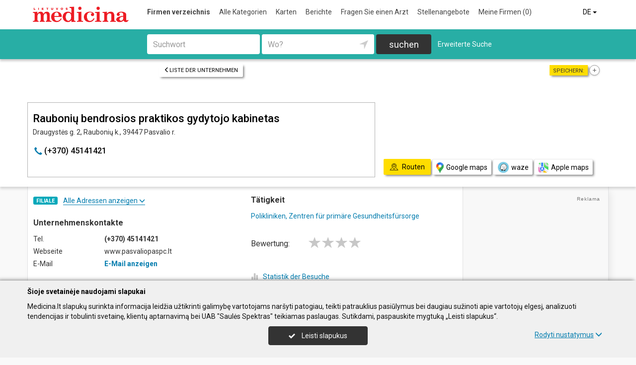

--- FILE ---
content_type: text/html; charset=UTF-8
request_url: https://www.medicina.lt/de/imones/Rauboni%C5%B3-bendrosios-praktikos-gydytojo-kabinetas/2060036
body_size: 21027
content:
<!DOCTYPE HTML>
<html lang="de">
<head>
	<meta charset="UTF-8" />
	<meta name="viewport" content="width=device-width, initial-scale=1">
	
<title>Raubonių bendrosios praktikos gydytojo kabinetas - Medicina.lt</title>
<meta name="description" content="Raubonių bendrosios praktikos gydytojo kabinetas (Rauboniu bendrosios praktikos gydytojo kabinetas), Raubonių k.. Unternehmenskontakte, tel., arbeitszeit, karte. Polikliniken, Zentren für primäre Gesundheitsfürsorge.">
<meta name="keywords" content="polikliniken, zentren für primäre gesundheitsfürsorge">
<meta name="author" content="Medicina.lt">
<meta name="robots" content="noimageindex">
	<meta name="referrer" content="unsafe-url">
		<meta property="og:url" content="https://www.medicina.lt/de/imones/Rauboni%C5%B3-bendrosios-praktikos-gydytojo-kabinetas/2060036">
<meta property="og:title" content="Raubonių bendrosios praktikos gydytojo kabinetas">
<meta property="og:description" content="Raubonių bendrosios praktikos gydytojo kabinetas (Rauboniu bendrosios praktikos gydytojo kabinetas), Raubonių k.. Unternehmenskontakte, tel., arbeitszeit, karte. Polikliniken, Zentren für primäre Gesundheitsfürsorge.">
<meta property="og:image" content="https://www.medicina.lt/images/logo_big.png">
<link rel="canonical" href="https://www.medicina.lt/de/imones/Rauboni%C5%B3-bendrosios-praktikos-gydytojo-kabinetas/2060036" />	<link type="text/css" rel="stylesheet" href="https://www.medicina.lt/min/g=css?2025-12-03_16-20" />
	<script language="javascript" type="text/javascript">
var GOOGLE_AJAX_KEY = "AIzaSyDZIXUIH0Tjb7Y-ik3tPfIMGq-wBlHbL_o";var LANGUAGE = "de";var TINKLALAPIS_URL = "https://www.medicina.lt/";var SOURCE_PATH_WWW = "https://www.info.lt/";var TINKLALAPIS_ID = "3";var MOBILUS = 0;var B_SCORE = "5";var js_translation = {"MapCategoryCheckedMaxError":"Maximal 4!","MapGeoAddressError":"Adresse nicht gefunden","MapDirectionError":"Route nicht gefunden","geo_klaida":"Keine Koordinaten gefunden","MapDragZoom":"Artinti plot\u0105 (shift + vilkite pel\u0119)","MapDragZoomOff":"Atjungti","DirectionsTravelMode":null,"MapDirectionModeDriving":"Mit dem Auto","MapDirectionModeTransit":"\u00d6ffentliche Verkehrsmittel","MapDirectionModeWalking":"Zu Fu\u00df","MapDirectionModeBicycling":"Mit dem Fahrrad","MapDirectionFind":"Karte \/ Routen","map":"Karte","to_map":"Karte","map_close":"Pasl\u0117pti \u017eem\u0117lap\u012f","MapDirectionSearch":"Routenplaner","error":"Server arbeitet jetzt nicht. Probieren Sie bitte sp\u00e4ter.","location_place":"Buvimo vieta","location_error_1":"Standortdienst deaktiviert.","location_error_2":"Nepavyko nustatyti geografin\u0119 vietov\u0119.","location_error_3":"Geografin\u0117s vietov\u0117s nustatymo laikas baig\u0117si.","SetDirectionStart":"Start","SetDirectionEnd":"Ziel","map_list":"Liste der Unternehmen","mylist_add":"Sparen","mylist_delete":"Aus Memo l\u00f6schen","more":"mehr","show_image_map":"rodyti nuotraukas"};var MAP_CATEGORY_CHECKED_MAX = "4";
var centerLatitude = 55.17259379606185;var centerLongitude = 23.763427734375;var startZoom = 7;var CKEDITOR_BASEPATH = "https://www.info.lt/js/ckeditor/";var search_interval_count = 42;</script>	<script type="text/javascript" src="https://www.medicina.lt/min/g=js?2025-12-03_16-20" defer></script>
	<script>
// Define dataLayer and the gtag function.
window.dataLayer = window.dataLayer || [];
function gtag(){dataLayer.push(arguments);}
gtag('consent', 'default', {'ad_storage': 'denied', 'ad_user_data': 'denied', 'ad_personalization': 'denied', 'analytics_storage': 'denied'});</script>
	<!-- Global site tag (gtag.js) - Google Analytics -->
	<script async src="https://www.googletagmanager.com/gtag/js?id=G-477562DZF6"></script>
	<script>
	window.dataLayer = window.dataLayer || [];
	function gtag(){dataLayer.push(arguments);}
	gtag('js', new Date());
	gtag('config', 'G-477562DZF6');
		gtag('set', 'content_group', 'DE');gtag('set', 'content_group', 'Įmonės');	</script>
	<link href="https://fonts.googleapis.com/css?family=Roboto:300,400,500,700" rel="stylesheet" media="none" onload="if (media!='all') media='all'">
	</head>

<body>
	<nav id="navigation" class="navigation" role="navigation">
	
<div class="menu-back">
	<div class="container">
		<div class="logo">
			<a href="https://www.medicina.lt/de"><img class="img-responsive" src="https://www.medicina.lt/images/logo.png?2025-12-03_16-20"></a>
		</div>
		<ul class="menu hidden-xs">
			<li class="active"><a href="https://www.medicina.lt/de">Firmen verzeichnis</a></li><li><a href="https://www.medicina.lt/de/veiklos">Alle Kategorien</a></li><li><a href="https://www.medicina.lt/de/zemelapiai">Karten</a></li><li><a href="https://www.medicina.lt/de/straipsniai">Berichte</a></li><li><a href="https://www.medicina.lt/de/ekspertai-pataria">Fragen Sie einen Arzt</a></li><li><a href="https://www.medicina.lt/de/darbo-skelbimai">Stellenangebote</a></li><li><a  data-mylist-info="url" data-mylist-url="https://www.medicina.lt/de/mano-imones" data-toggle="tooltip" data-placement="bottom" title="Speichern Sie bis zu 20 Unternehmen im Memo, indem Sie in der Liste der Unternehmen auf die Schaltfläche &quot;Speichern&quot; klicken." href="https://www.medicina.lt/de/mano-imones">Meine Firmen <span data-mylist-info="count">(0)</span></a></li>		</ul>
		<div class="menu btn-group visible-xs-inline-block">
			<button type="button" class="btn btn-default dropdown-toggle" data-toggle="dropdown"><span class="menu-icon"></span>Firmen verzeichnis <span class="caret"></span>&nbsp;</button>
			<ul class="dropdown-menu dropdown-menu-right" role="menu">
				<li class="active"><a href="https://www.medicina.lt/de">Firmen verzeichnis</a></li><li><a href="https://www.medicina.lt/de/veiklos">Alle Kategorien</a></li><li><a href="https://www.medicina.lt/de/zemelapiai">Karten</a></li><li><a href="https://www.medicina.lt/de/straipsniai">Berichte</a></li><li><a href="https://www.medicina.lt/de/ekspertai-pataria">Fragen Sie einen Arzt</a></li><li><a href="https://www.medicina.lt/de/darbo-skelbimai">Stellenangebote</a></li><li><a  data-mylist-info="url" data-mylist-url="https://www.medicina.lt/de/mano-imones" data-toggle="tooltip" data-placement="bottom" title="Speichern Sie bis zu 20 Unternehmen im Memo, indem Sie in der Liste der Unternehmen auf die Schaltfläche &quot;Speichern&quot; klicken." href="https://www.medicina.lt/de/mano-imones">Meine Firmen <span data-mylist-info="count">(0)</span></a></li>			</ul>
		</div>
		<div class="menu-right">
						<div class="btn-group">
				<button type="button" class="btn btn-default dropdown-toggle" data-toggle="dropdown">DE <span class="caret"></span>&nbsp;</button>
			<ul class="dropdown-menu dropdown-menu-right" role="menu"><li><a href="https://www.medicina.lt/imones/Rauboni%C5%B3-bendrosios-praktikos-gydytojo-kabinetas/2060036">LT</a></li><li><a href="https://www.medicina.lt/en/imones/Rauboni%C5%B3-bendrosios-praktikos-gydytojo-kabinetas/2060036">EN</a></li><li class="active"><a href="https://www.medicina.lt/de/imones/Rauboni%C5%B3-bendrosios-praktikos-gydytojo-kabinetas/2060036">DE</a></li><li><a href="https://www.medicina.lt/ru/imones/Rauboni%C5%B3-bendrosios-praktikos-gydytojo-kabinetas/2060036">RU</a></li><li><a href="https://www.medicina.lt/lv/imones/Rauboni%C5%B3-bendrosios-praktikos-gydytojo-kabinetas/2060036">LV</a></li><li><a href="https://www.medicina.lt/pl/imones/Rauboni%C5%B3-bendrosios-praktikos-gydytojo-kabinetas/2060036">PL</a></li></ul>			</div>
		</div>
	</div>
</div>
	<div class="container">
		<div id="search-form" class="search-form search-form-inner">

		<form action="https://www.medicina.lt/de" method="GET" role="form" id="paieska_imones_greita" class="search-form-1">
			<div id="search-form-input" class="search-form-input">
				<div class="row">
					<div class="col-1">
						<div class="form-group">
							<label class="sr-only" for="input_q">Suchwort</label>
							<input class="form-control" type="text" id="input_q" name="q" value=""  autocomplete="off" placeholder="Suchwort">
						</div>
					</div>
					<div class="col-2">
						<div class="form-group">
							<label class="sr-only" for="input_address">Wo?</label>
							<div class="input-group">
								<input class="form-control" type="text" id="input_address" name="adresas" value="" autocomplete="off" placeholder="Wo?">
								<div class="input-group-btn" id="search_form_address_filter">
									<button type="button" class="btn dropdown-toggle btn-empty" data-toggle="dropdown" aria-expanded="false"><span class="glyphicon glyphicon-location" aria-hidden="true"></span></button>
									<ul class="dropdown-menu dropdown-menu-right" role="menu">
										<li class="dropdown-header">Abstand wählen</li>
																				<li class=""><a href="#" data-distance="100">In der Nähe 0,1 Km</a></li>
																				<li class=""><a href="#" data-distance="500">In der Nähe 0,5 Km</a></li>
																				<li class=""><a href="#" data-distance="1000">In der Nähe 1 Km</a></li>
																				<li class=""><a href="#" data-distance="2000">In der Nähe 2 Km</a></li>
																				<li class=""><a href="#" data-distance="5000">In der Nähe 5 Km</a></li>
																				<li class=""><a href="#" data-distance="10000">In der Nähe 10 Km</a></li>
																				<li class=""><a href="#" data-distance="20000">In der Nähe 20 Km</a></li>
																				<li class=""><a href="#" data-distance="30000">In der Nähe 30 Km</a></li>
																				<li class=""><a href="#" data-distance="40000">In der Nähe 40 Km</a></li>
																				<li class=""><a href="#" data-distance="50000">In der Nähe 50 Km</a></li>
																				<li class=""><a href="#" data-distance="100000">In der Nähe 100 Km</a></li>
																			</ul>
								</div>
							</div>
						</div>
					</div>
					<div class="col-3">
						<button type="submit" class="btn btn-search btn-block">suchen</button>
					</div>
									</div>
			</div>
			<div class="row link-position">
				<div class="col-xs-12">
					<div class="search-form-link">
						<a class="detailed" id="paieska_imones_detali_link" href="https://www.medicina.lt/de/detali">Erweiterte Suche</a>
					</div>
				</div>
			</div>
			<input type="hidden" name="action" value="ieskoti">
			<input type="hidden" name="page" value="imones">
			<input type="hidden" name="view" value="greita">

			<input name="distance" type="hidden">
			<input name="latitude" type="hidden">
			<input name="longitude" type="hidden">

			
														</form>


		<form action="https://www.medicina.lt/de" method="GET" role="form" id="paieska_imones_detali"  class="search-form-2 hide">

			<div id="search-form-input" class="search-form-input">
				<div class="row">
					<div class="col-1">

						<div class="form-group">
							<input class="form-control" type="text" name="Veikla" value="" placeholder="Suchwort">
						</div>
						<div class="form-group">
							<input class="form-control" type="text" name="Phone" value="" placeholder="Telefon">
						</div>
						<div class="form-group">
							<select name="Town" class="form-control"><option value="">Alle Städte</option><option value=""></option><option value="Vilnius"   class="paryskintas_select" >Vilnius</option><option value="Kaunas"   class="paryskintas_select" >Kaunas</option><option value="Klaipėda"   class="paryskintas_select" >Klaipėda</option><option value="Šiauliai"   class="paryskintas_select" >Šiauliai</option><option value="Panevėžys"   class="paryskintas_select" >Panevėžys</option><option value=""></option><option value="Akmenė"  >Akmenė</option><option value="Alytus"  >Alytus</option><option value="Anykščiai"  >Anykščiai</option><option value="Birštonas"  >Birštonas</option><option value="Biržai"  >Biržai</option><option value="Druskininkai"  >Druskininkai</option><option value="Elektrėnai"  >Elektrėnai</option><option value="Ignalina"  >Ignalina</option><option value="Jonava"  >Jonava</option><option value="Joniškis"  >Joniškis</option><option value="Jurbarkas"  >Jurbarkas</option><option value="Kaišiadorys"  >Kaišiadorys</option><option value="Kalvarija"  >Kalvarija</option><option value="Kazlų Rūda"  >Kazlų Rūda</option><option value="Kėdainiai"  >Kėdainiai</option><option value="Kelmė"  >Kelmė</option><option value="Kretinga"  >Kretinga</option><option value="Kupiškis"  >Kupiškis</option><option value="Lazdijai"  >Lazdijai</option><option value="Marijampolė"  >Marijampolė</option><option value="Mažeikiai"  >Mažeikiai</option><option value="Molėtai"  >Molėtai</option><option value="Neringa"  >Neringa</option><option value="Pagėgiai"  >Pagėgiai</option><option value="Pakruojis"  >Pakruojis</option><option value="Palanga"  >Palanga</option><option value="Pasvalys"  >Pasvalys</option><option value="Plungė"  >Plungė</option><option value="Prienai"  >Prienai</option><option value="Radviliškis"  >Radviliškis</option><option value="Raseiniai"  >Raseiniai</option><option value="Rietavas"  >Rietavas</option><option value="Rokiškis"  >Rokiškis</option><option value="Šakiai"  >Šakiai</option><option value="Šalčininkai"  >Šalčininkai</option><option value="Šilalė"  >Šilalė</option><option value="Šilutė"  >Šilutė</option><option value="Širvintos"  >Širvintos</option><option value="Skuodas"  >Skuodas</option><option value="Švenčionys"  >Švenčionys</option><option value="Tauragė"  >Tauragė</option><option value="Telšiai"  >Telšiai</option><option value="Trakai"  >Trakai</option><option value="Ukmergė"  >Ukmergė</option><option value="Utena"  >Utena</option><option value="Varėna"  >Varėna</option><option value="Vilkaviškis"  >Vilkaviškis</option><option value="Visaginas"  >Visaginas</option><option value="Zarasai"  >Zarasai</option></select>
						</div>
						
					</div>
					<div class="col-2">

						<div class="form-group">
							<input class="form-control" type="text" name="Firm" value="" placeholder="Name" title="Name">
						</div>
						<div class="form-group">
							<div class="input-group">
								<input class="form-control" type="text" name="WebPage" value="" placeholder="Webseite" title="Webseite">
								<div class="input-group-addon">
									<label class="checkbox"><input  type="checkbox" name="TinklalapisYra" value="1"> - Gibt</label>
								</div>
							</div>
						</div>
						<div class="row">
							<div class="col-md-8 col-lg-8">
								<div class="form-group">
									<input class="form-control" type="text" name="Address" value="" placeholder="Strasse">
								</div>
							</div>
							<div class="col-md-4 col-lg-4">
								<div class="form-group">
									<input class="form-control" type="text" name="BuildingNumber" value="" placeholder="Hausnumer" title="Hausnumer">
								</div>
							</div>
						</div>

					</div>
					<div class="col-3">

						<div class="form-group">
							<input class="form-control" type="text" name="FirmCode" value="" placeholder="Firmenkode">
						</div>
						<div class="form-group">
							<div class="input-group">
								<input class="form-control" type="text" name="Email" value="" placeholder="E-Mail" title="E-Mail">
								<div class="input-group-addon">
									<label class="checkbox"><input  type="checkbox" name="PastasYra" value="1"> - Gibt</label>
								</div>
							</div>
						</div>

					</div>
					<div class="col-4">
						<button type="submit" class="btn btn-search btn-block">suchen</button>
					</div>
									</div>
			</div>

			<div class="row link-position">
				<div class="col-xs-12">
					<div class="search-form-link">
						<a class="fast" id="paieska_imones_greita_link" href="https://www.medicina.lt/de/greita">Schnellsuche</a>
					</div>
				</div>
			</div>

			<input type="hidden" name="action" value="ieskoti">
			<input type="hidden" name="page" value="imones">
			<input type="hidden" name="view" value="detali">

			<input name="distance" type="hidden">
			<input name="latitude" type="hidden">
			<input name="longitude" type="hidden">

									
		</form>
</div>
	</div>
	</nav>


	<div id="content">
		<div id="content_inner">
			<div class="content">

				<div class="imone" data-stat-type="17" data-stat-id="2060036" itemscope itemtype="http://schema.org/Organization">

<div class="header" id="header_firm">

		<div class="share">
		<div class="title">Speichern:</div>
		<div class="mylist-item add" data-mylist-action="add" data-mylist-id="2060036" data-stat-type="29" data-stat-id="2060036" title="Speichern"></div>	</div>
		
		<a class="btn btn-header-back btn-sm btn-header-back-position" href="https://www.medicina.lt/de/rubrika/Polikliniken-Zentren-f%C3%BCr-prim%C3%A4re-Gesundheitsf%C3%BCrsorge/100199079"><span class="glyphicon glyphicon-menu-left"></span>Liste der Unternehmen</a>
	
	<div class="clear"></div>

	
	<div class="header-firm">
		<div class="card card-more">
			<div class="h1_div card_padding" style="">
				<div class="logo"></div>

				<h1 style="" itemprop="name">Raubonių bendrosios praktikos gydytojo kabinetas</h1>
				<div>
					<address itemprop="address">Draugystės g. 2, Raubonių k., 39447 Pasvalio r.</address>
										<div class="clear"></div>
				</div>
			</div>
			<meta itemprop="url" content="https://www.medicina.lt/de/imones/Rauboni%C5%B3-bendrosios-praktikos-gydytojo-kabinetas/2060036" />
			<div class="address-box card_padding">
				<div class="btn btn-contact btn-contact-phone-card" data-stat-type="14" data-stat-id="2060036"><span class="glyphicon glyphicon-earphone"></span> &#40;&#43;&#51;&#x37;&#x30;&#41;&#x20;&#52;&#53;&#x31;&#52;&#49;&#x34;&#50;&#49;</div>			</div>
			<div class="card_mygtukai card_padding">
						</div>
		</div>
	</div>

	
	<div class="header-map">
		<script language="javascript" type="text/javascript">var firm_map_info = {"p1":{"address":"Draugyst\u0117s g. 2, Rauboni\u0173 k., 39447 Pasvalio r.","type":"m","label":1,"id":"2060036"}}; var firm_map_info_direction_url = "https://www.medicina.lt/de/imones/Rauboni%C5%B3-bendrosios-praktikos-gydytojo-kabinetas/2060036/direction"; </script>
				<iframe sandbox="allow-scripts allow-popups" id="Maps_firm_info_iframe" frameborder="0" style="border: none;" class="map-info" src="https://www.google.com/maps/embed/v1/place?key=AIzaSyDZIXUIH0Tjb7Y-ik3tPfIMGq-wBlHbL_o&language=de&center=55.17259379606185%2C16.063427734375&zoom=6&q=Lithuania"></iframe>	</div>

	
			<div class="btn-map-direction-position"><button id="firm_map_direction" data-stat-type="32" data-stat-id="2060036" data-stat-limit="1" class="btn btn-map-direction"><span class="text-on"><span class="glyphicon glyphicon-map"></span>Routen</span><span class="text-off">Paslėpti žemėlapį</span></button><a class="btn btn-map-direction-link" data-stat-type="32" data-stat-id="2060036" data-stat-limit="1" href="https://www.google.com/maps/dir/?api=1&destination=Draugyst%C4%97s+g.+2%2C+Rauboni%C5%B3+k.%2C+39447+Pasvalio+r." target="_blank"><span class="glyphicon glyphicon-map-google"></span>Google maps</a><a class="btn btn-map-direction-link" data-stat-type="32" data-stat-id="2060036" data-stat-limit="1" href="https://www.waze.com/ul?navigate=yes&q=Draugyst%C4%97s+g.+2%2C+Rauboni%C5%B3+k.%2C+39447+Pasvalio+r." target="_blank"><span class="glyphicon glyphicon-map-waze"></span>waze</a><a class="btn btn-map-direction-link" data-stat-type="32" data-stat-id="2060036" data-stat-limit="1" href="http://maps.apple.com/?daddr=Draugyst%C4%97s+g.+2%2C+Rauboni%C5%B3+k.%2C+39447+Pasvalio+r.&q=Rauboni%C5%B3+bendrosios+praktikos+gydytojo+kabinetas" target="_blank"><span class="glyphicon glyphicon-map-apple"></span>Apple maps</a></div>
		<div class="btn-map-direction-position-mobile"><button id="firm_map_direction2" data-stat-type="32" data-stat-id="2060036" data-stat-limit="1" class="btn btn-map-direction"><span class="text-on"><span class="glyphicon glyphicon-map"></span>Routen</span><span class="text-off">Paslėpti maršrutą</span></button><a class="btn btn-map-direction-link" data-stat-type="32" data-stat-id="2060036" data-stat-limit="1" href="https://www.google.com/maps/dir/?api=1&destination=Draugyst%C4%97s+g.+2%2C+Rauboni%C5%B3+k.%2C+39447+Pasvalio+r." target="_blank"><span class="glyphicon glyphicon-map-google"></span>Google maps</a><a class="btn btn-map-direction-link" data-stat-type="32" data-stat-id="2060036" data-stat-limit="1" href="https://www.waze.com/ul?navigate=yes&q=Draugyst%C4%97s+g.+2%2C+Rauboni%C5%B3+k.%2C+39447+Pasvalio+r." target="_blank"><span class="glyphicon glyphicon-map-waze"></span>waze</a><a class="btn btn-map-direction-link" data-stat-type="32" data-stat-id="2060036" data-stat-limit="1" href="http://maps.apple.com/?daddr=Draugyst%C4%97s+g.+2%2C+Rauboni%C5%B3+k.%2C+39447+Pasvalio+r.&q=Rauboni%C5%B3+bendrosios+praktikos+gydytojo+kabinetas" target="_blank"><span class="glyphicon glyphicon-map-apple"></span>Apple maps</a></div>

		<div class="header-direction firm-direction">
				
				<h2>Routenplaner:</h2>

				<div id="map_direction_form_frame">
					<a name="map_direction_anchor" id="map_direction_anchor"></a>

						<form id="map_direction_form" role="form">

							<div class="row row-input">
								<div class="col-xs-2 col-sm-2">
									<div class="direction-label-start"></div>
								</div>
								<div class="col-xs-10 col-sm-10">
									<label class="sr-only" for="direction_start" class="col-sm-2 control-label">Start:</label>
									<div class="input-group">
										<input type="text" class="form-control" id="direction_start" name="direction_start" value="" title="" autofocus>
										<div class="input-group-btn">
											<button type="button" class="btn btn-empty" id="direction_location_start" title="Ort feststellen"><span class="glyphicon glyphicon-location" aria-hidden="true"></span></button>
										</div>
									</div>
								</div>
							</div>


							<input type="hidden" id="search_direction_latitude_start" name="search_direction_latitude_start" value="">
							<input type="hidden" id="search_direction_longitude_start" name="search_direction_longitude_start" value="">

							<div id="map_direction_start_loading"></div>
							<div id="map_direction_start_error"></div>

							<div id="direction_start_suggest" class="direction_suggest hide">
								<div class="suggest_title">Adresse aussuchen:</div>
								<div id="direction_start_suggest_list" class="suggest_list"></div>
							</div>


							<div class="row row-input">
								<div class="col-xs-2 col-sm-2">
									<div class="direction-label-end"></div>
								</div>
								<div class="col-xs-10 col-sm-10">
									<div class="form-group">
										<label class="sr-only" for="direction_end" class="control-label">Ziel:</label>
										<input type="text" class="form-control" id="direction_end" name="direction_end" value="Draugystės g. 2, Raubonių k., 39447 Pasvalio r." title="">
									</div>
								</div>
							</div>




							<input type="hidden" id="search_direction_latitude_end" name="search_direction_latitude_end" value="">
							<input type="hidden" id="search_direction_longitude_end" name="search_direction_longitude_end" value="">

							<div id="map_direction_end_loading"></div>
							<div id="map_direction_end_error"></div>

							<div id="direction_end_suggest" class="direction_suggest hide">
								<div class="suggest_title">Adresse aussuchen:</div>
								<div id="direction_end_suggest_list" class="suggest_list"></div>
							</div>
							<div class="text-center">
								<a href="#" id="direction_location_start_search" class="btn btn-link direction-location-search hide"><span class="glyphicon glyphicon-location" aria-hidden="true"></span>Naudoti mano buvimo vietą<span class="glyphicon glyphicon-menu-right" aria-hidden="true"></span></a>
							</div>
							<div class="text-right">
								<button type="submit" class="btn btn-primary" name="button" data-stat-type="9" data-stat-id="2060036">Route anzeigen</button>
							</div>
					</form>
				</div>

				<div id="map_direction_loading"></div>
				<div id="map_direction_error"></div>
				<div id="map_direction_list"></div>


	</div>

	</div>









	<div class="container page">
    <div class="row">
        <div class="col-sm-10 col-md-8 col-lg-9">
                        <div class="row">
                <div class="col-sm-6 col-md-6 column-main">

                    
                                            <div class="block block-filialai block-col-width">
                            <div id="block_filialai_button" class="block-filialai-button"><h2>Filiale</h2> <span class="fil_txt_group"><span class="block-filialai-text-show">Alle Adressen anzeigen</span><span class="block-filialai-text-hide hidden">Alle Adressen anzeigen</span> <span class="glyphicon glyphicon-menu-down" aria-hidden="true"></span></span></div>
                            <div class="block-content pl-4 hidden">
                            <a class="affiliate-map-link" href="https://www.medicina.lt/de/zemelapiai?filialai=1&parent_id=2123661"><span class="glyphicon glyphicon-infomap-marker" aria-hidden="true"></span>Mit karte anzeigen</a><p style="margin-bottom:10px"><a href="https://www.medicina.lt/de/imones/Pasvalio-pirmin%C4%97s-asmens-sveikatos-prie%C5%BEi%C5%ABros-centras-V%C5%A1%C4%AE/2123661"><b>Pasvalio pirminės asmens sveikatos priežiūros centras, VšĮ</b></a><br>Geležinkeliečių g. 70, 39122 Pasvalys, tel.: &#x28;&#43;&#51;&#x37;&#48;&#x29;&#32;&#x34;&#53;&#x31;&#51;&#52;&#49;&#x30;&#55;</p><p style="margin-bottom:10px"><a href="https://www.medicina.lt/de/imones/Dagi%C5%B3-medicinos-punktas/2202186"><b>Dagių medicinos punktas</b></a><br>Dagių k., 39420 Pasvalio r., tel.: &#40;&#x2b;&#51;&#55;&#48;&#41;&#x20;&#x36;&#x35;&#x30;&#x39;&#x32;&#48;&#52;&#53;</p><p style="margin-bottom:10px"><a href="https://www.medicina.lt/de/imones/Dauj%C4%97n%C5%B3-ambulatorija/2060625"><b>Daujėnų ambulatorija</b></a><br>Ugniagesių g. 1, Daujėnai, 39205 Pasvalio r., tel.: &#x28;&#43;&#x33;&#55;&#x30;&#x29;&#32;&#52;&#x35;&#49;&#52;&#x38;&#x32;&#51;&#52;</p><p style="margin-bottom:10px"><a href="https://www.medicina.lt/de/imones/Degl%C4%97n%C5%B3-medicinos-punktas/2060630"><b>Deglėnų medicinos punktas</b></a><br>Deglėnai, 39271 Pasvalio r., tel.: &#40;&#43;&#51;&#55;&#x30;&#41;&#x20;&#x34;&#x35;&#x31;&#53;&#x38;&#x35;&#56;&#x37;</p><p style="margin-bottom:10px"><a href="https://www.medicina.lt/de/imones/Girs%C5%ABd%C5%B3-medicinos-punktas/2060632"><b>Girsūdų medicinos punktas</b></a><br>Girsūdai, 39200 Pasvalio r., tel.: &#x28;&#43;&#51;&#55;&#48;&#x29;&#32;&#x34;&#x35;&#49;&#52;&#x37;&#52;&#x31;&#50;</p><p style="margin-bottom:10px"><a href="https://www.medicina.lt/de/imones/Gr%C5%AB%C5%BEi%C5%B3-medicinos-punktas/2060635"><b>Grūžių medicinos punktas</b></a><br>Grūžiai, 39362 Pasvalio r., tel.: &#40;&#x2b;&#x33;&#x37;&#48;&#x29;&#x20;&#x34;&#x35;&#x31;&#52;&#50;&#x35;&#x32;&#x30;</p><p style="margin-bottom:10px"><a href="https://www.medicina.lt/de/imones/Gulbin%C4%97n%C5%B3-medicinos-punktas/2060680"><b>Gulbinėnų medicinos punktas</b></a><br>Gulbinėnai, 39472 Pasvalio r., tel.: &#x28;&#43;&#51;&#x37;&#x30;&#x29;&#32;&#x34;&#x35;&#x31;&#53;&#x38;&#x39;&#50;&#x32;</p><p style="margin-bottom:10px"><a href="https://www.medicina.lt/de/imones/Joni%C5%A1k%C4%97lio-poliklinika/2060689"><b>Joniškėlio poliklinika</b></a><br>Vytauto g. 1, Joniškėlis, 39305 Pasvalio r., tel.: &#40;&#x2b;&#51;&#55;&#48;&#x29;&#32;&#52;&#x35;&#x31;&#51;&#x38;&#51;&#x33;&#53;</p><p style="margin-bottom:10px"><a href="https://www.medicina.lt/de/imones/Jurg%C4%97n%C5%B3-medicinos-punktas/2060690"><b>Jurgėnų medicinos punktas</b></a><br>Kalnas, 09239 Pasvalio r., tel.: &#x28;&#x2b;&#51;&#55;&#x30;&#x29;&#32;&#x34;&#53;&#x31;&#x34;&#x31;&#x38;&#51;&#x38;</p><p style="margin-bottom:10px"><a href="https://www.medicina.lt/de/imones/Kiem%C4%97n%C5%B3-medicinos-punktas/2060735"><b>Kiemėnų medicinos punktas</b></a><br>Kiemėnai, 39410 Pasvalio r., tel.: &#40;&#x2b;&#x33;&#x37;&#x30;&#41;&#x20;&#x34;&#x35;&#x31;&#x34;&#x35;&#54;&#51;&#x36;</p><p style="margin-bottom:10px"><a href="https://www.medicina.lt/de/imones/Kra%C5%A1t%C5%B3-medicinos-punktas/2060739"><b>Kraštų medicinos punktas</b></a><br>Kraštai, 39444 Pasvalio r., tel.: &#40;&#43;&#51;&#x37;&#48;&#41;&#32;&#52;&#x35;&#49;&#52;&#x33;&#52;&#x32;&#51;</p><p style="margin-bottom:10px"><a href="https://www.medicina.lt/de/imones/Kriklini%C5%B3-medicinos-punktas/2060742"><b>Kriklinių medicinos punktas</b></a><br>Krikliniai, 39223 Pasvalio r., tel.: &#40;&#43;&#x33;&#x37;&#48;&#x29;&#x20;&#x34;&#53;&#49;&#x34;&#x32;&#51;&#51;&#x38;</p><p style="margin-bottom:10px"><a href="https://www.medicina.lt/de/imones/Krin%C4%8Dino-ambulatorija/2060784"><b>Krinčino ambulatorija</b></a><br>Žalgirio g. 16, Krinčinas, 39462 Pasvalio r., tel.: &#x28;&#x2b;&#51;&#x37;&#x30;&#x29;&#32;&#x34;&#x35;&#49;&#52;&#x34;&#50;&#57;&#50;</p><p style="margin-bottom:10px"><a href="https://www.medicina.lt/de/imones/Me%C5%A1kalaukio-medicinos-punktas/2060789"><b>Meškalaukio medicinos punktas</b></a><br>Meškalaukio k., 39309 Pasvalio r., tel.: &#40;&#43;&#51;&#x37;&#x30;&#41;&#x20;&#x34;&#x35;&#49;&#52;&#x37;&#55;&#x37;&#50;</p><p style="margin-bottom:10px"><a href="https://www.medicina.lt/de/imones/Mikoli%C5%A1kio-medicinos-punktas/2060792"><b>Mikoliškio medicinos punktas</b></a><br>Mikoliškis, 39263 Pasvalio r., tel.: &#x28;&#x2b;&#x33;&#x37;&#x30;&#41;&#32;&#x34;&#53;&#x31;&#52;&#54;&#53;&#x30;&#54;</p><p style="margin-bottom:10px"><a href="https://www.medicina.lt/de/imones/Nairi%C5%B3-medicinos-punktas/2060794"><b>Nairių medicinos punktas</b></a><br>Nairiai, 39380 Pasvalio r., tel.: &#x28;&#x2b;&#x33;&#55;&#x30;&#x29;&#x20;&#52;&#53;&#49;&#53;&#56;&#51;&#50;&#48;</p><p style="margin-bottom:10px"><a href="https://www.medicina.lt/de/imones/Naki%C5%A1ki%C5%B3-medicinos-punktas/2023148"><b>Nakiškių medicinos punktas</b></a><br>Nakiškiai, 39021 Pasvalio r., tel.: &#40;&#x2b;&#51;&#55;&#48;&#x29;&#x20;&#x34;&#x35;&#x31;&#x34;&#56;&#52;&#x31;&#x30;</p><p style="margin-bottom:10px"><a href="https://www.medicina.lt/de/imones/Nami%C5%A1i%C5%B3-bendrosios-praktikos-gydytojo-kabinetas/2059973"><b>Namišių bendrosios praktikos gydytojo kabinetas</b></a><br>Namišiai, 39401 Pasvalio r., tel.: &#40;&#43;&#51;&#55;&#48;&#x29;&#32;&#x34;&#53;&#x31;&#x34;&#x37;&#x32;&#x33;&#55;</p><p style="margin-bottom:10px"><a href="https://www.medicina.lt/de/imones/Narteiki%C5%B3-medicinos-punktas/2059977"><b>Narteikių medicinos punktas</b></a><br>Narteikiai, 39295 Pasvalio r., tel.: &#x28;&#x2b;&#51;&#x37;&#x30;&#41;&#32;&#52;&#53;&#49;&#51;&#x38;&#55;&#x36;&#48;</p><p style="margin-bottom:10px"><a href="https://www.medicina.lt/de/imones/Norg%C4%97l%C5%B3-medicinos-punktas/2059979"><b>Norgėlų medicinos punktas</b></a><br>Norgėlai, 39314 Pasvalio r., tel.: &#40;&#x2b;&#x33;&#x37;&#x30;&#x29;&#x20;&#52;&#x35;&#x31;&#x35;&#x38;&#57;&#49;&#53;</p><p style="margin-bottom:10px"><a href="https://www.medicina.lt/de/imones/Pajie%C5%A1meni%C5%B3-medicinos-punktas/2059981"><b>Pajiešmenių medicinos punktas</b></a><br>Pajiešmeniai, 39449 Pasvalio r., tel.: &#x28;&#43;&#51;&#x37;&#48;&#x29;&#x20;&#x34;&#x35;&#49;&#52;&#51;&#x31;&#51;&#x31;</p><p style="margin-bottom:10px"><a href="https://www.medicina.lt/de/imones/Pasvalio-greitosios-medicinos-pagalbos-skyrius/2060634"><b>Pasvalio greitosios medicinos pagalbos skyrius</b></a><br>Geležinkeliečių g. 70, 39122 Pasvalys, tel.: &#x31;&#49;&#50;</p><p style="margin-bottom:10px"><a href="https://www.medicina.lt/de/imones/Pasvalio-r-psichikos-sveikatos-centras/2024931"><b>Pasvalio r. psichikos sveikatos centras</b></a><br>Geležinkeliečių g. 70, 39122 Pasvalys, tel.: &#40;&#x2b;&#x33;&#x37;&#x30;&#x29;&#32;&#x34;&#x35;&#x31;&#x33;&#51;&#49;&#49;&#56;</p><p style="margin-bottom:10px"><a href="https://www.medicina.lt/de/imones/Pump%C4%97n%C5%B3-ambulatorija/2060028"><b>Pumpėnų ambulatorija</b></a><br>Panevėžio g. 7, Pumpėnai, 39235 Pasvalio r., tel.: &#40;&#43;&#x33;&#x37;&#x30;&#41;&#x20;&#52;&#x35;&#x31;&#x34;&#x33;&#x36;&#x33;&#x36;</p><p style="margin-bottom:10px"><a href="https://www.medicina.lt/de/imones/Pu%C5%A1aloto-ambulatorija/2060032"><b>Pušaloto ambulatorija</b></a><br>Joniškėlio g. 16, Pušalotas, 39015 Pasvalio r., tel.: &#x28;&#x2b;&#51;&#x37;&#x30;&#41;&#x20;&#52;&#x35;&#49;&#x34;&#x36;&#54;&#x31;&#57;</p><p style="margin-bottom:10px"><b>Raubonių bendrosios praktikos gydytojo kabinetas</b><br>Draugystės g. 2, Raubonių k., 39447 Pasvalio r., tel.: &#40;&#43;&#x33;&#x37;&#48;&#41;&#32;&#x34;&#x35;&#49;&#52;&#x31;&#52;&#50;&#x31;</p><p style="margin-bottom:10px"><a href="https://www.medicina.lt/de/imones/Rink%C5%ABn%C5%B3-medicinos-punktas/2060040"><b>Rinkūnų medicinos punktas</b></a><br>Rinkūnai, 39241 Pasvalio r., tel.: &#40;&#x2b;&#51;&#x37;&#48;&#x29;&#32;&#52;&#x35;&#x31;&#x34;&#57;&#49;&#52;&#53;</p><p style="margin-bottom:10px"><a href="https://www.medicina.lt/de/imones/Salo%C4%8Di%C5%B3-ambulatorija/2060084"><b>Saločių ambulatorija</b></a><br>Vytauto g. 1, Saločiai, 39423 Pasvalio r., tel.: &#x28;&#43;&#51;&#55;&#x30;&#41;&#x20;&#52;&#53;&#x31;&#52;&#48;&#51;&#53;&#x39;</p><p style="margin-bottom:10px"><a href="https://www.medicina.lt/de/imones/%C5%A0vobi%C5%A1kio-medicinos-punktas/2061090"><b>Švobiškio medicinos punktas</b></a><br>Švobiškis, 39290 Pasvalio r., tel.: &#40;&#43;&#x33;&#55;&#x30;&#x29;&#32;&#52;&#x35;&#49;&#52;&#x32;&#57;&#x31;&#x30;</p><p style="margin-bottom:10px"><a href="https://www.medicina.lt/de/imones/Tetirvin%C5%B3-medicinos-punktas/2061092"><b>Tetirvinų medicinos punktas</b></a><br>Tetirvinai, 39394 Pasvalio r., tel.: &#40;&#43;&#x33;&#x37;&#48;&#41;&#x20;&#x34;&#x35;&#49;&#52;&#x37;&#56;&#49;&#55;</p><p style="margin-bottom:10px"><a href="https://www.medicina.lt/de/imones/Ustuki%C5%B3-medicinos-punktas/2061096"><b>Ustukių medicinos punktas</b></a><br>Ustukiai, 39101 Pasvalio r., tel.: &#40;&#43;&#x33;&#55;&#x30;&#41;&#x20;&#x34;&#53;&#x31;&#52;&#x34;&#x34;&#52;&#57;</p><p style="margin-bottom:10px"><a href="https://www.medicina.lt/de/imones/Va%C5%A1k%C5%B3-ambulatorija/2061145"><b>Vaškų ambulatorija</b></a><br>Pasvalio g. 1/2, Vaškai, 39373 Pasvalio r., tel.: &#x28;&#43;&#51;&#x37;&#x30;&#x29;&#x20;&#x34;&#53;&#x31;&#52;&#49;&#49;&#x32;&#53;</p><p style="margin-bottom:10px"><a href="https://www.medicina.lt/de/imones/%C5%BDilpam%C5%AB%C5%A1io-medicinos-punktas/2061152"><b>Žilpamūšio medicinos punktas</b></a><br>Žilpamūšis, 39440 Pasvalio r., tel.: &#40;&#43;&#51;&#x37;&#x30;&#x29;&#x20;&#x34;&#x35;&#49;&#x34;&#50;&#x31;&#x34;&#50;</p>                            </div>
                        </div>
                    
                    <div class="block block-list block-col-width">
                        <h2>Unternehmenskontakte</h2>
                                                    <div class="row">
                                    <div class="col-xs-4">Tel.</div>
                                    <div class="col-xs-8"><span class="kont_tel" data-stat-type="14" data-stat-id="2060036" itemprop="telephone">&#40;&#43;&#51;&#x37;&#x30;&#41;&#x20;&#52;&#53;&#x31;&#52;&#49;&#x34;&#50;&#49;</span></div>
                                </div>
                                                        <div class="row">
                                    <div class="col-xs-4">Webseite</div>
                                    <div class="col-xs-8">www.pasvaliopaspc.lt</div>
                                </div>
                                                        <div class="row">
                                    <div class="col-xs-4">E-Mail</div>
                                    <div class="col-xs-8"><span class="kont_email btn-link" data-text-ob="NDcsOTMsNzgsOTAsNzcsNjQsNjUsNzAsNzgsNzAsMTExLDk1LDc4LDkyLDg5LDc4LDY3LDcwLDY0LDk1LDc4LDkyLDk1LDc2LDEsNjcsOTE=">E-Mail anzeigen</span></div>
                                </div>
                        


                    </div>
                    
                    
                                        

                    


                                    </div>

                    <div class="col-sm-6 col-md-6 column-main">

                                                <div class="block block-veiklos">
                                <h2>Tätigkeit</h2>                                <a class="rubric" title="Polikliniken, Zentren für primäre Gesundheitsfürsorge" href="https://www.medicina.lt/de/rubrika/Polikliniken-Zentren-f%C3%BCr-prim%C3%A4re-Gesundheitsf%C3%BCrsorge/100199079">Polikliniken, Zentren für primäre Gesundheitsfürsorge</a><br>                            </div>
                                                                    <div class="block papild_nuorodos">
                        <a name="atsiliepimai" id="atsiliepimai"></a>
                                                

	<div class="review">

		<div id="review_firm_form_message"></div>

		
			<div id="review_firm_write">

				<form name="form" method="post" action="#atsiliepimai" id="review_firm_form" name="form_atsiliepimai_post" role="form" class="well">
					
					<div id="review_firm_form_error"></div>
		
						<div class="row">
							<div class="col-xs-4 col-sm-3 form-star-text">
								Bewertung:
							</div>
							<div class="col-xs-8 col-sm-9">
								<div class="review_rating form">
									<span class="glyphicon glyphicon-star" aria-hidden="true"></span>
									<span class="glyphicon glyphicon-star" aria-hidden="true" title="Schlecht"></span>
									<span class="glyphicon glyphicon-star" aria-hidden="true" title="Durchschnittlich"></span>
									<span class="glyphicon glyphicon-star" aria-hidden="true" title="Gut"></span>
									<span class="glyphicon glyphicon-star" aria-hidden="true" title="Perfekt"></span>
								</div>
								<div id="review_start_text" class="review-start-text"></div>
							</div>
						</div>

					
					<div id="review-form-input" class="review-form-input hide">
						<div class="form-group">
							<label class="sr-only" for="rf_input_name">Ihr Vorname</label>
							<input class="form-control" type="text" id="rf_input_name" name="r_name" value="" placeholder="Ihr Vorname">
						</div>

						<div class="form-group">
							<label class="sr-only" for="rf_input_text">Kommentar</label>
							<textarea class="form-control" id="rf_input_text" name="r_review" rows="5" placeholder="Schreiben Sie eine Rezension"></textarea>
							<div class="text-right"><span class="hide review-count" id="rf_input_text_count">0</span><span class="hide" id="rf_input_text_info"> (mindestens 80 Zeichen)</span></div>
						</div>

							
						<button type="submit" class="btn btn-review">Absenden</button>
						
					</div>

					<input type="hidden" name="r_rating" value="0">
					<input type="hidden" name="action" value="atsiliepimai_post">
					<input type="hidden" name="r_form_show" value="1">
					<input type="hidden" name="r_firm_id" value="2060036">
					<input type="hidden" name="ibot" value="1">
				</form>
			</div>
		
			</div>

                                                <br>
                        <br>
                        <a name="statistika"></a>
                        <a href="#statistika" id="imone_statistika_link"><span class="glyphicon glyphicon-stats"></span>Statistik der Besuche</a>
            <script language="JavaScript" type="text/javascript">
                stat_fid = 2060036;
                </script>
            <br>                        <div class="hide" id="imone_statistika"></div>
                        <a href="https://www.medicina.lt/de/imonems/duomenu_atnaujinimas_anketa?tipas=2&id=2060036"><span class="glyphicon glyphicon-pencil"></span>Aktualisierung</a><br/>
                        <a rel="nofollow" href="http://www.facebook.com/share.php?u=https%3A%2F%2Fwww.medicina.lt%2Fde%2Fimones%2FRauboni%25C5%25B3-bendrosios-praktikos-gydytojo-kabinetas%2F2060036" target="_blank" data-stat-type="10" data-stat-id="2060036"><span class="glyphicon"><img style="display: block;" width="14" src="https://www.info.lt/images/icon/facebook.png"></span>Sag&#039;s weiter</a><br/>
                                            </div>
                        
                                    </div>

            </div>

            
        </div>

        <div class="col-sm-2 col-md-4 col-lg-3 col-md-push-0 column-main">

            
            
            
            
            <div class="rkl_gad " ><script async src="https://pagead2.googlesyndication.com/pagead/js/adsbygoogle.js"></script>
				<!-- Vertikalus -->
				<ins class="adsbygoogle"
				     style="display:block"
				     data-ad-client="ca-pub-6411532877372595"
				     data-ad-slot="1001991911"
				     data-ad-format="auto"
				     data-full-width-responsive="true"></ins>
				<script>
				     (adsbygoogle = window.adsbygoogle || []).push({});
				</script></div>

        </div>

                
        
            </div>

        </div>




















    <div class="container"><div class="arti" id="imones_arti_list" data-stat-block="16"><h2>Umliegende Unternehmen | <a href="https://www.medicina.lt/de/zemelapiai?action=ieskoti&adresas=56%2C060462%2C+24%2C396291&q=Polikliniken%2C+Zentren+f%C3%BCr+prim%C3%A4re+Gesundheitsf%C3%BCrsorge">Auf Karte zeigen</a></h2><div class="list"><div class="firm" itemscope="" itemtype="http://schema.org/Organization">
				<div class="image logo" style="background: url(https://www.info.lt/images/logotipai/2126524.jpg?202501201343) no-repeat center center; background-size: auto;"><a href="https://www.medicina.lt/de/imones/Pakruojo-sveikatos-centras-V%C5%A1%C4%AE/2126524"><img itemprop="image" src="https://www.info.lt/images/logotipai/2126524.jpg?202501201343" alt="Pakruojo sveikatos centras, VšĮ"></a></div>
				<div class="title" itemprop="name"><a href="https://www.medicina.lt/de/imones/Pakruojo-sveikatos-centras-V%C5%A1%C4%AE/2126524">Pakruojo sveikatos centras, VšĮ</a></div>
				<meta itemprop="url" content="https://www.medicina.lt/de/imones/Pakruojo-sveikatos-centras-V%C5%A1%C4%AE/2126524" />
				<div class="address"><span class="distance">35,6 Km | </span>J. Basanavičiaus g. 4, Pakruojis</div>
				<meta itemprop="address" content="J. Basanavičiaus g. 4, Pakruojis" />
				<div class="tva">Klinik Klinik Krankenhaus Klinik Hebammen Gynäkologen Chirurgen Dermatovenerologie Endokrinologen Massage Krankengymnastik Krankengymnastik Rehabilitationszentren Gastroenterologen Kardiologen Neurologen...</div>
				</div><div class="firm" itemscope="" itemtype="http://schema.org/Organization">
				<div class="image logo" style="background: url(https://www.info.lt/images/logotipai/2120957.jpg?202501201343) no-repeat center center; background-size: auto;"><a href="https://www.medicina.lt/de/imones/%C5%A0iauli%C5%B3-centro-poliklinika-V%C5%A1%C4%AE/2120957"><img itemprop="image" src="https://www.info.lt/images/logotipai/2120957.jpg?202501201343" alt="Šiaulių centro poliklinika, VšĮ"></a></div>
				<div class="title" itemprop="name"><a href="https://www.medicina.lt/de/imones/%C5%A0iauli%C5%B3-centro-poliklinika-V%C5%A1%C4%AE/2120957">Šiaulių centro poliklinika, VšĮ</a></div>
				<meta itemprop="url" content="https://www.medicina.lt/de/imones/%C5%A0iauli%C5%B3-centro-poliklinika-V%C5%A1%C4%AE/2120957" />
				<div class="address"><span class="distance">69 Km | </span>Vytauto g. 101, Šiauliai</div>
				<meta itemprop="address" content="Vytauto g. 101, Šiauliai" />
				<div class="tva">Klinik Klinik in Siauliai Medizinische Dienstleistungen Allgemeinärzte Fachberatung Gesundheitscheck präventiver Gesundheitscheck Impfungen Zahnärztliches Zentrum Beratungen des Psychiaters Beratungen von Psychologen Kinder Zahnärzte Mundchirurgie Zahnimplantation professionelle Mundhygiene Programme zur Gesundheitsförderung...</div>
				</div><div class="firm" itemscope="" itemtype="http://schema.org/Organization">
				<div class="image" style="background: url(https://www.info.lt/images/nuotraukos/2121038_1.jpg?20250120134806) no-repeat center center; background-size: cover;"><a href="https://www.medicina.lt/de/imones/Senojo-bok%C5%A1to-klinika-UAB/2121038"><img itemprop="image" src="https://www.info.lt/images/nuotraukos/2121038_1.jpg?20250120134806" alt="Senojo bokšto klinika, UAB"></a></div>
				<div class="title" itemprop="name"><a href="https://www.medicina.lt/de/imones/Senojo-bok%C5%A1to-klinika-UAB/2121038">Senojo bokšto klinika, UAB</a></div>
				<meta itemprop="url" content="https://www.medicina.lt/de/imones/Senojo-bok%C5%A1to-klinika-UAB/2121038" />
				<div class="address"><span class="distance">72,2 Km | </span>Tilžės g. 11, Šiauliai</div>
				<meta itemprop="address" content="Tilžės g. 11, Šiauliai" />
				<div class="tva">Zahnmedizin Chirurgen Kardiologen Chirurg Ultraschall Neurologe Kardiologe Urologe Urologe Dermatologie Endokrinologen Endokrinologe Augenarzt Gynäkologe Gastroenterologe Mundhygiene...</div>
				</div><div class="firm" itemscope="" itemtype="http://schema.org/Organization">
				<div class="image" style="background: url(https://www.info.lt/images/nuotraukos/2488097_1.jpg?20250120140124) no-repeat center center; background-size: cover;"><a href="https://www.medicina.lt/de/imones/%C5%A0iauli%C5%B3-rajono-savivaldyb%C4%97s-sveikatos-centras-V%C5%A1%C4%AE/2488097"><img itemprop="image" src="https://www.info.lt/images/nuotraukos/2488097_1.jpg?20250120140124" alt="Šiaulių rajono savivaldybės sveikatos centras, VšĮ"></a></div>
				<div class="title" itemprop="name"><a href="https://www.medicina.lt/de/imones/%C5%A0iauli%C5%B3-rajono-savivaldyb%C4%97s-sveikatos-centras-V%C5%A1%C4%AE/2488097">Šiaulių rajono savivaldybės sveikatos centras, VšĮ</a></div>
				<meta itemprop="url" content="https://www.medicina.lt/de/imones/%C5%A0iauli%C5%B3-rajono-savivaldyb%C4%97s-sveikatos-centras-V%C5%A1%C4%AE/2488097" />
				<div class="address"><span class="distance">91,1 Km | </span>J. Basanavičiaus g. 18, Kuršėnai, Šiaulių r.</div>
				<meta itemprop="address" content="J. Basanavičiaus g. 18, Kuršėnai, Šiaulių r." />
				<div class="tva">Rettungswagen Krankenpflege Laboruntersuchungen Tages stationäre Abteilung Krankenpflege Erhaltungstherapie Blutuntersuchungen Urinuntersuchungen Immunologische Untersuchungen Die mikrobiologische Untersuchung Impfungen Pflegeleistungen Rehabilitation Krankengymnasten Krankengymnastik Massage...</div>
				</div><div class="firm" itemscope="" itemtype="http://schema.org/Organization">
				<div class="image" style="background: url(https://www.info.lt/images/nuotraukos/2118423_1.jpg?20250120134750) no-repeat center center; background-size: cover;"><a href="https://www.medicina.lt/de/imones/%C5%A0irvint%C5%B3-rajono-savivaldyb%C4%97s-sveikatos-centras-V%C5%A1%C4%AE/2118423"><img itemprop="image" src="https://www.info.lt/images/nuotraukos/2118423_1.jpg?20250120134750" alt="Širvintų rajono savivaldybės sveikatos centras, VšĮ"></a></div>
				<div class="title" itemprop="name"><a href="https://www.medicina.lt/de/imones/%C5%A0irvint%C5%B3-rajono-savivaldyb%C4%97s-sveikatos-centras-V%C5%A1%C4%AE/2118423">Širvintų rajono savivaldybės sveikatos centras, VšĮ</a></div>
				<meta itemprop="url" content="https://www.medicina.lt/de/imones/%C5%A0irvint%C5%B3-rajono-savivaldyb%C4%97s-sveikatos-centras-V%C5%A1%C4%AE/2118423" />
				<div class="address"><span class="distance">119,4 Km | </span>Parko g. 13, Širvintos</div>
				<meta itemprop="address" content="Parko g. 13, Širvintos" />
				<div class="tva">Gesundheitspflege Zentrum Klinik Krankenhaus Allgemeinpraktiker Kinderarzt Zahnarzt Therapeute Untersuchungen Diagnostik Allgemeinärzte Innere Medizin Kinderärzte Ambulante Versorgung Funktionelle Diagnose Klinisches Labor Arzt...</div>
				</div><div class="firm" itemscope="" itemtype="http://schema.org/Organization">
				<div class="image" style="background: url(https://www.info.lt/images/nuotraukos/2220402_1.jpg?20250120135010) no-repeat center center; background-size: cover;"><a href="https://www.medicina.lt/de/imones/Ave-Vita-klinika-UAB/2220402"><img itemprop="image" src="https://www.info.lt/images/nuotraukos/2220402_1.jpg?20250120135010" alt="Ave Vita klinika, UAB"></a></div>
				<div class="title" itemprop="name"><a href="https://www.medicina.lt/de/imones/Ave-Vita-klinika-UAB/2220402">Ave Vita klinika, UAB</a></div>
				<meta itemprop="url" content="https://www.medicina.lt/de/imones/Ave-Vita-klinika-UAB/2220402" />
				<div class="address"><span class="distance">131,3 Km | </span>Kovo 11-osios g. 22, Kaunas</div>
				<meta itemprop="address" content="Kovo 11-osios g. 22, Kaunas" />
				<div class="tva">Geburtshilfe Hebamme Gynäkologie gynäkologische Praxis Gynäkologieklinikum Schilddrüsen-Ultraschalluntersuchung Ultraschalluntersuchung von Nieren Gelenk Ultraschalluntersuchung vaskuläre Ultraschalluntersuchung Hüfte Ultraschalluntersuchung Hüftgelenksdysplasie Allgemeinmedizin-Center Kinderarzt Arzt für Innere Medizin Chirurgie Chirurg...</div>
				</div><div class="firm" itemscope="" itemtype="http://schema.org/Organization">
				<div class="image" style="background: url(https://www.info.lt/images/nuotraukos/2420466_1.jpg?20250120135739) no-repeat center center; background-size: cover;"><a href="https://www.medicina.lt/de/imones/Neurostudija-klinika/2420466"><img itemprop="image" src="https://www.info.lt/images/nuotraukos/2420466_1.jpg?20250120135739" alt="Neurostudija, klinika"></a></div>
				<div class="title" itemprop="name"><a href="https://www.medicina.lt/de/imones/Neurostudija-klinika/2420466">Neurostudija, klinika</a></div>
				<meta itemprop="url" content="https://www.medicina.lt/de/imones/Neurostudija-klinika/2420466" />
				<div class="address"><span class="distance">132,7 Km | </span>Savanorių pr. 30, Kaunas</div>
				<meta itemprop="address" content="Savanorių pr. 30, Kaunas" />
				<div class="tva">Neurologen ENG Wirbelsäulenschmerzen Schmerzen im unteren Rücken Radikulopathie Diagnostik Behandlung ENG</div>
				</div><div class="firm" itemscope="" itemtype="http://schema.org/Organization">
				<div class="image" style="background: url(https://www.info.lt/images/www_nuotraukos/kitaip/35740.jpg?202508061106) no-repeat top center; background-size: cover;"><a href="https://www.medicina.lt/de/imones/Su%C5%BEioni%C5%B3-bendrosios-praktikos-gydytojo-kabinetas/2077407"><img itemprop="image" src="https://www.info.lt/images/www_nuotraukos/kitaip/35740.jpg?202508061106" alt="Sužionių bendrosios praktikos gydytojo kabinetas"></a></div>
				<div class="title" itemprop="name"><a href="https://www.medicina.lt/de/imones/Su%C5%BEioni%C5%B3-bendrosios-praktikos-gydytojo-kabinetas/2077407">Sužionių bendrosios praktikos gydytojo kabinetas</a></div>
				<meta itemprop="url" content="https://www.medicina.lt/de/imones/Su%C5%BEioni%C5%B3-bendrosios-praktikos-gydytojo-kabinetas/2077407" />
				<div class="address"><span class="distance">138,3 Km | </span>Žalioji g. 4, Sužionys, Vilniaus r.</div>
				<meta itemprop="address" content="Žalioji g. 4, Sužionys, Vilniaus r." />
				
				</div><div class="firm" itemscope="" itemtype="http://schema.org/Organization">
				<div class="image" style="background: url(https://www.info.lt/images/www_nuotraukos/kitaip/35740.jpg?202508061106) no-repeat top center; background-size: cover;"><a href="https://www.medicina.lt/de/imones/Vilniaus-r-Nemen%C4%8Din%C4%97s-poliklinika-V%C5%A1%C4%AE/2117462"><img itemprop="image" src="https://www.info.lt/images/www_nuotraukos/kitaip/35740.jpg?202508061106" alt="Vilniaus r. Nemenčinės poliklinika, VšĮ"></a></div>
				<div class="title" itemprop="name"><a href="https://www.medicina.lt/de/imones/Vilniaus-r-Nemen%C4%8Din%C4%97s-poliklinika-V%C5%A1%C4%AE/2117462">Vilniaus r. Nemenčinės poliklinika, VšĮ</a></div>
				<meta itemprop="url" content="https://www.medicina.lt/de/imones/Vilniaus-r-Nemen%C4%8Din%C4%97s-poliklinika-V%C5%A1%C4%AE/2117462" />
				<div class="address"><span class="distance">150,8 Km | </span>Švenčionių g. 80, Nemenčinė, Vilniaus r.</div>
				<meta itemprop="address" content="Švenčionių g. 80, Nemenčinė, Vilniaus r." />
				<div class="tva">Klinik primäre persönliche Gesundheitsversorgung sekundäre persönliche Gesundheitsversorgung Allgemeinmediziner</div>
				</div><div class="firm" itemscope="" itemtype="http://schema.org/Organization">
				<div class="image" style="background: url(https://www.info.lt/images/www_nuotraukos/kitaip/35740.jpg?202508061106) no-repeat top center; background-size: cover;"><a href="https://www.medicina.lt/de/imones/Vilniaus-rajono-Nemen%C4%8Din%C4%97s-poliklinika-V%C5%A1%C4%AE-palaikomojo-gydymo-ir-slaugos-ligonin%C4%97/2425492"><img itemprop="image" src="https://www.info.lt/images/www_nuotraukos/kitaip/35740.jpg?202508061106" alt="Vilniaus rajono Nemenčinės poliklinika, VšĮ, palaikomojo gydymo ir slaugos ligoninė"></a></div>
				<div class="title" itemprop="name"><a href="https://www.medicina.lt/de/imones/Vilniaus-rajono-Nemen%C4%8Din%C4%97s-poliklinika-V%C5%A1%C4%AE-palaikomojo-gydymo-ir-slaugos-ligonin%C4%97/2425492">Vilniaus rajono Nemenčinės poliklinika, VšĮ, palaikomojo gydymo ir slaugos ligoninė</a></div>
				<meta itemprop="url" content="https://www.medicina.lt/de/imones/Vilniaus-rajono-Nemen%C4%8Din%C4%97s-poliklinika-V%C5%A1%C4%AE-palaikomojo-gydymo-ir-slaugos-ligonin%C4%97/2425492" />
				<div class="address"><span class="distance">150,8 Km | </span>Švenčionių g. 80, Nemenčinė, Vilniaus r.</div>
				<meta itemprop="address" content="Švenčionių g. 80, Nemenčinė, Vilniaus r." />
				
				</div><div class="firm" itemscope="" itemtype="http://schema.org/Organization">
				<div class="image" style="background: url(https://www.info.lt/images/www_nuotraukos/kitaip/35740.jpg?202508061106) no-repeat top center; background-size: cover;"><a href="https://www.medicina.lt/de/imones/Bezdoni%C5%B3-bendrosios-praktikos-gydytojo-kabinetas/2076728"><img itemprop="image" src="https://www.info.lt/images/www_nuotraukos/kitaip/35740.jpg?202508061106" alt="Bezdonių bendrosios praktikos gydytojo kabinetas"></a></div>
				<div class="title" itemprop="name"><a href="https://www.medicina.lt/de/imones/Bezdoni%C5%B3-bendrosios-praktikos-gydytojo-kabinetas/2076728">Bezdonių bendrosios praktikos gydytojo kabinetas</a></div>
				<meta itemprop="url" content="https://www.medicina.lt/de/imones/Bezdoni%C5%B3-bendrosios-praktikos-gydytojo-kabinetas/2076728" />
				<div class="address"><span class="distance">156,7 Km | </span>Statybininkų g. 7, Bezdonys, Vilniaus r.</div>
				<meta itemprop="address" content="Statybininkų g. 7, Bezdonys, Vilniaus r." />
				
				</div><div class="firm" itemscope="" itemtype="http://schema.org/Organization">
				<div class="image" style="background: url(https://www.info.lt/images/nuotraukos/2106873_1.jpg?20250120134727) no-repeat center center; background-size: cover;"><a href="https://www.medicina.lt/de/imones/Pa%C5%A1ilai%C4%8Di%C5%B3-%C5%A1eimos-medicinos-centras-UAB/2106873"><img itemprop="image" src="https://www.info.lt/images/nuotraukos/2106873_1.jpg?20250120134727" alt="Pašilaičių šeimos medicinos centras, UAB"></a></div>
				<div class="title" itemprop="name"><a href="https://www.medicina.lt/de/imones/Pa%C5%A1ilai%C4%8Di%C5%B3-%C5%A1eimos-medicinos-centras-UAB/2106873">Pašilaičių šeimos medicinos centras, UAB</a></div>
				<meta itemprop="url" content="https://www.medicina.lt/de/imones/Pa%C5%A1ilai%C4%8Di%C5%B3-%C5%A1eimos-medicinos-centras-UAB/2106873" />
				<div class="address"><span class="distance">157,7 Km | </span>Žemynos g. 2 (Pašilaičiai), Vilnius</div>
				<meta itemprop="address" content="Žemynos g. 2 (Pašilaičiai), Vilnius" />
				<div class="tva">Allgemeinärzte Hebammen-Gynäkologe Schule für Schwangere Optiker Kinderärzte Urologe HNO Zahnärzte Neurologen Urologe Allergologe Otorhinolaryngologen Ultraschall Zahnprothetik Impfungen Vorbeugende Untersuchungen...</div>
				</div><div class="firm" itemscope="" itemtype="http://schema.org/Organization">
				<div class="image" style="background: url(https://www.info.lt/images/nuotraukos/2106608_1.jpg?20250120134726) no-repeat center center; background-size: cover;"><a href="https://www.medicina.lt/de/imones/Northway-medicinos-centras-Vilniuje/2106608"><img itemprop="image" src="https://www.info.lt/images/nuotraukos/2106608_1.jpg?20250120134726" alt="Northway medicinos centras Vilniuje"></a></div>
				<div class="title" itemprop="name"><a href="https://www.medicina.lt/de/imones/Northway-medicinos-centras-Vilniuje/2106608">Northway medicinos centras Vilniuje</a></div>
				<meta itemprop="url" content="https://www.medicina.lt/de/imones/Northway-medicinos-centras-Vilniuje/2106608" />
				<div class="address"><span class="distance">161,1 Km | </span>S. Žukausko g. 19 (Žirmūnai), Vilnius</div>
				<meta itemprop="address" content="S. Žukausko g. 19 (Žirmūnai), Vilnius" />
				<div class="tva">Privatklinik medizinisches Zentrum Private Medizin Klinikum medizinische Leistungen Behandlung medizinische Untersuchungen Untersuchungen Diagnostik Diagnose von Krankheiten Gesundheitscheck Prophylaxe Impfungen Laboruntersuchungen Ultraschall Röntgenaufnahmen...</div>
				</div><div class="firm" itemscope="" itemtype="http://schema.org/Organization">
				<div class="image logo" style="background: url(https://www.info.lt/images/logotipai/2068302.jpg?202501201343) no-repeat center center; background-size: auto;"><a href="https://www.medicina.lt/de/imones/V-Suzanovi%C4%8Dien%C4%97s-bendrosios-praktikos-gydytojos-kabinetas/2068302"><img itemprop="image" src="https://www.info.lt/images/logotipai/2068302.jpg?202501201343" alt="V. Suzanovičienės bendrosios praktikos gydytojos kabinetas"></a></div>
				<div class="title" itemprop="name"><a href="https://www.medicina.lt/de/imones/V-Suzanovi%C4%8Dien%C4%97s-bendrosios-praktikos-gydytojos-kabinetas/2068302">V. Suzanovičienės bendrosios praktikos gydytojos kabinetas</a></div>
				<meta itemprop="url" content="https://www.medicina.lt/de/imones/V-Suzanovi%C4%8Dien%C4%97s-bendrosios-praktikos-gydytojos-kabinetas/2068302" />
				<div class="address"><span class="distance">162,9 Km | </span>V. Kudirkos g. 7-2 (Naujamiestis), Vilnius</div>
				<meta itemprop="address" content="V. Kudirkos g. 7-2 (Naujamiestis), Vilnius" />
				<div class="tva">Allgemeinärzte Zentrum der Basisgesundheitsversorgung Primäre Gesundheitsversorgung ambulante Behandlung Ambulanz Schwangerenvorsorge Hebammen Allgemeinarzt Hebamme Kinderarzt Ambulanz Pflege zu Hause Blutuntersuchungen Untersuchungen Präventive Gesundheitsprüfungen Private Kliniken</div>
				</div><div class="firm" itemscope="" itemtype="http://schema.org/Organization">
				<div class="image" style="background: url(https://www.info.lt/images/nuotraukos/2413895_1.jpg?20250120135653) no-repeat center center; background-size: cover;"><a href="https://www.medicina.lt/de/imones/%C5%A0eimos-gydymo-klinika-UAB/2413895"><img itemprop="image" src="https://www.info.lt/images/nuotraukos/2413895_1.jpg?20250120135653" alt="Šeimos gydymo klinika, UAB"></a></div>
				<div class="title" itemprop="name"><a href="https://www.medicina.lt/de/imones/%C5%A0eimos-gydymo-klinika-UAB/2413895">Šeimos gydymo klinika, UAB</a></div>
				<meta itemprop="url" content="https://www.medicina.lt/de/imones/%C5%A0eimos-gydymo-klinika-UAB/2413895" />
				<div class="address"><span class="distance">163,3 Km | </span>Šiltnamių g. 29 (Lazdynai), Vilnius</div>
				<meta itemprop="address" content="Šiltnamių g. 29 (Lazdynai), Vilnius" />
				
				</div><div class="firm" itemscope="" itemtype="http://schema.org/Organization">
				<div class="image" style="background: url(https://www.info.lt/images/nuotraukos/2142557_1.jpg?20250120134929) no-repeat center center; background-size: cover;"><a href="https://www.medicina.lt/de/imones/Bir%C5%A1tono-pirmin%C4%97s-sveikatos-prie%C5%BEi%C5%ABros-centras-V%C5%A1%C4%AE/2142557"><img itemprop="image" src="https://www.info.lt/images/nuotraukos/2142557_1.jpg?20250120134929" alt="Birštono pirminės sveikatos priežiūros centras, VšĮ"></a></div>
				<div class="title" itemprop="name"><a href="https://www.medicina.lt/de/imones/Bir%C5%A1tono-pirmin%C4%97s-sveikatos-prie%C5%BEi%C5%ABros-centras-V%C5%A1%C4%AE/2142557">Birštono pirminės sveikatos priežiūros centras, VšĮ</a></div>
				<meta itemprop="url" content="https://www.medicina.lt/de/imones/Bir%C5%A1tono-pirmin%C4%97s-sveikatos-prie%C5%BEi%C5%ABros-centras-V%C5%A1%C4%AE/2142557" />
				<div class="address"><span class="distance">163,6 Km | </span>Jaunimo g. 8, Birštonas</div>
				<meta itemprop="address" content="Jaunimo g. 8, Birštonas" />
				<div class="tva">Zahnarzt Allgemeinarzt Gynäkologe Chirurg Kinderarzt Dienstleistungen zahnärztliche Hilfe Parodontitis-Behandlung Behandlung von Zähne Zahnprothetik Krankenpflege Familienmedizin zahnärztliche Dienstleistungen</div>
				</div></div></div></div>			</div>
		</div>
	</div>


	<div id="footer" class="footer">
	<div class="menu">
		<div class="container">

			<div class="row">
				<div class="col-xs-6 col-sm-3">
					<a class="title" href="https://www.medicina.lt/de/veiklos">Firmen verzeichnis</a>
					<br>
					<a href="https://www.medicina.lt/">Startseite</a>
					<br>
					<a href="https://www.medicina.lt/de/veiklos">Themenverzeichnisse</a>
				</div>
				<div class="col-xs-6 col-sm-3">
					<a class="title" href="https://www.medicina.lt/de/zemelapiai">Karten</a>
					<br>
					<a href="https://www.medicina.lt/de/zemelapiai">Karten</a>, <a href="https://www.medicina.lt/de/zemelapiai">Routen</a>
				</div>
				<div class="col-xs-6 col-sm-3">
					<a class="title" href="https://www.medicina.lt/de/darbo-skelbimai">Stellenangebote</a>
					<br>
					<a class="title hidden-xs" href="https://www.medicina.lt/de/mobili-versija">Mobile Version</a>
				</div>
				<div class="col-xs-6 col-sm-3">
									</div>
			</div>

		</div>
	</div>
	<div class="copyright">
		<div class="container">

			<div class="row">
				<div class="col-sm-12 col-md-9 col-lg-9">
					© 2026 <a target="_blank" href="https://www.saulesspektras.lt">Saulės spektras, UAB</a>
					&nbsp;|&nbsp;
					<a target="_blank" href="https://www.saulesspektras.lt/kontaktai">Kontakt</a>
					&nbsp;|&nbsp;
					<a href="https://www.medicina.lt/de/privatumo-nuostatos">Privatumo nuostatos</a>
					&nbsp;|&nbsp;
					<a data-cookie-policy="show" href="#">Slapukų politika ir nustatymai</a>
										&nbsp;|&nbsp;
					<a href="https://www.medicina.lt/de/statistika">Statistik</a>
					&nbsp;|&nbsp;
					<b><a href="https://www.medicina.lt/de/administruoti">Anmelden</a></b>
					<br>

					<div class="link">
						&nbsp;<a target="_blank" href="https://www.info.lt">www.info.lt</a>&nbsp;&nbsp;|
						&nbsp;<a target="_blank" href="https://www.statyba.lt">www.statyba.lt</a>&nbsp;&nbsp;|
						&nbsp;<a target="_blank" href="https://www.auto.lt">www.auto.lt</a>&nbsp;&nbsp;|
						&nbsp;<a target="_blank" href="https://www.turizmas.lt">www.turizmas.lt</a>&nbsp;&nbsp;|
						&nbsp;<a target="_blank" href="http://www.balticexport.com">www.balticexport.com</a>
					</div>
				</div>
				<div class="col-sm-12 col-md-3 col-lg-3 text-right">
					<br>
					<ul class="list-inline">
						<li class="icon"><a href="https://www.facebook.com/lietuvos.medicina" target="_blank" rel="nofollow"><img src="https://www.info.lt/images/icon/facebook.jpg"></a></li>
											</ul>
				</div>
			</div>

		</div>
	</div>
</div>
<div id="cookie_policy_info" class="cookie-policy">
	<div>
		<div id="cookie_policy_info_close" class="cookie-policy-close"></div>
		<div class="container">
			<div class="mb-3"><b>Šioje svetainėje naudojami slapukai</b></div>

			<div class="cookie-txt">Medicina.lt slapukų surinkta informacija leidžia užtikrinti galimybę vartotojams naršyti patogiau, teikti patrauklius
			pasiūlymus bei daugiau sužinoti apie vartotojų elgesį, analizuoti tendencijas ir tobulinti svetainę, klientų aptarnavimą
			bei UAB "Saulės Spektras" teikiamas paslaugas. Sutikdami, paspauskite mygtuką „Leisti slapukus“.
			</div>
			<div class="cookie-control">
				<button type="button" id="cookie_policy_confirm" class="btn btn-primary cookie-control-btn-primary">
				<svg xmlns="http://www.w3.org/2000/svg" xmlns:xlink="http://www.w3.org/1999/xlink" viewBox="0 0 32 32" version="1.1" width="32px" height="32px"><g id="surface1"><path id="cmpsvgacceptbtn" d="M27 4l-15 15-7-7-5 5 12 12 20-20z"></path></g></svg>
				Leisti slapukus</button>
				<button id="cookie_policy_more" type="button" data-text-show="Rodyti nustatymus" data-text-hide="Nerodyti nustatymų" class="btn btn-link">Rodyti nustatymus<span class="glyphicon glyphicon-menu-down" aria-hidden="true"></span></button>
			</div>
			<div id="cookie_policy_content" class="cookie-content hide">

				<ul class="nav nav-tabs">
					<li role="presentation" class="active" data-content="cookie-list"><a href="#">Slapukų aprašas</a></li>
					<li role="presentation" data-content="cookie-about"><a href="#">Apie slapukus</a></li>
				</ul>

				<div class="cookie-tab-content cookie-list">
					<div class="cookie-type active">
						<label><input type="checkbox" name="necessary" checked disabled> Būtinieji</label>
					</div>
					<div class="cookie-description">
						Šiuos slapukus naudojame savo lankytojams ir stengiamės pasiūlyti paprastą bei pažangią svetainę, kuri automatiškai
						prisitaiko prie jų poreikių ir norų. Norėdami tai pasiekti naudojame techninius slapukus, kurie padeda rodyti Jums
						mūsų svetainę, padeda užtikrinti jos funkcionalumą, sukurti vartotojo paskyrą, prisijungti ir kitaip apdoroti pagal
						funkcionalumą. Šie techniniai slapukai yra būtini tinkamam mūsų svetainės funkcionavimui.
						<table class="table">
							<tr>
								<th>Teikėjas</th>
								<th>Paskirtis</th>
								<th>Galiojimo trukmė</th>
							</tr>
							<tr>
								<td><a href="https://www.medicina.lt/de/privatumo-nuostatos" target="_blank">Medicina.lt</a></td>
								<td>Prisijungimas, sesijos būsena, slapukų nustatymai</td>
								<td>6 mėnesiai</td>
							</tr>
							<tr>
								<td><a href="https://policies.google.com/privacy?hl=lt" target="_blank">Google Adsense</a></td>
								<td>Reklama, rinkodara</td>
								<td>2 metai</td>
							</tr>
						</table>
					</div>

					<div class="cookie-type">
						<label><input type="checkbox" name="preference" > Funkciniai</label>
					</div>
					<div class="cookie-description hide">
						Šiuos slapukus naudojame prisiminti Jūsų pageidavimus ir padėti naudotis mūsų svetaine veiksmingai bei efektyviai.
						Pavyzdžiui, šie slapukai prisimena Jūsų pageidaujamą kalbą, paieškas ir anksčiau peržiūrėtas paslaugas/prekes. Šiuos
						slapukus galime naudoti ir Jūsų registracijos informacijai prisiminti, kad kaskart apsilankius mūsų svetainėje Jums
						nereikėtų iš naujo įvesti prisijungimo duomenų. Šie funkciniai slapukai nėra būtini svetainei funkcionuoti, tačiau
						prideda funkcionalumo ir pagerina Jūsų naudojimosi Bendrovės svetaine patirtį.
						<table class="table">
							<tr>
								<th>Teikėjas</th>
								<th>Paskirtis</th>
								<th>Galiojimo trukmė</th>
							</tr>
							<tr>
								<td><a href="https://www.medicina.lt/de/privatumo-nuostatos" target="_blank">Medicina.lt</a></td>
								<td><a href="https://www.medicina.lt/de/mano-imones">Mano įmonių</a> sąrašo saugojimas</a></td>
								<td>1 metai</td>
							</tr>
							<tr>
								<td><a href="https://policies.google.com/privacy?hl=lt" target="_blank">Google</a></td>
								<td>Žemėlapis</td>
								<td>2 metai</td>
							</tr>
							<tr>
								<td><a href="https://policies.google.com/privacy?hl=lt" target="_blank">Google</a></td>
								<td>Youtube video</td>
								<td>2 metai</td>
							</tr>
							<tr>
								<td><a href="https://lt-lt.facebook.com/policy/cookies/" target="_blank">Facebook</a></td>
								<td>Facebook video</td>
								<td>2 metai</td>
							</tr>
							<tr>
								<td><a href="https://apie.lrt.lt/svarbi-informacija/privatumo-politika" target="_blank">LRT</a></td>
								<td>LRT video</td>
								<td>2 metai</td>
							</tr>
							<tr>
								<td><a href="https://vimeo.com/cookie_policy" target="_blank">Vimeo</a></td>
								<td>Vimeo video</td>
								<td>2 metai</td>
							</tr>
						</table>
					</div>

					<div class="cookie-type">
						<label><input type="checkbox" name="statistic" > Statistiniai</label>
					</div>
					<div class="cookie-description hide">
						Šiuos slapukus naudojame įgyti įžvalgų apie tai, kaip mūsų lankytojai naudojasi Bendrovės svetaine. Tokiu būdu
						galime optimizuoti ir pagerinti savo svetainę, suprasti reklamų ir komunikacijos efektyvumą bei užtikrinti, kad vis dar
						esame įdomūs ir aktualūs. Galime rinkti duomenis apie Jūsų peržiūrėtus internetinius puslapius, iš kurių puslapių
						atėjote, bei informaciją apie datą ir laiką. Tai taip pat reiškia, kad galime naudoti informaciją apie Jus ir tai, kaip
						naudojate Bendrovėje svetainę, pavyzdžiui, apsilankymo dažnumą, paspaudimų skaičių tam tikrame puslapyje,
						naudotus paieškos žodžius ir kt. Kaip mūsų reklaminių kampanijų dalį, galime panaudoti analitinius slapukus, kad
						sužinotume, kaip vartotojai naršo mūsų svetainėje po to, kai jiems parodoma reklama internete. Tai gali apimti ir
						reklamas trečiųjų šalių svetainėse.
						<table class="table">
							<tr>
								<th>Teikėjas</th>
								<th>Paskirtis</th>
								<th>Galiojimo trukmė</th>
							</tr>
							<tr>
								<td><a href="https://policies.google.com/privacy?hl=lt" target="_blank">Google Analytics</a></td>
								<td>Statistika, Youtube video</td>
								<td>2 metai</td>
							</tr>
							<tr>
								<td><a href="https://lt-lt.facebook.com/policy/cookies/" target="_blank">Facebook</a></td>
								<td>Facebook video</td>
								<td>2 metai</td>
							</tr>
							<tr>
								<td><a href="https://apie.lrt.lt/svarbi-informacija/privatumo-politika" target="_blank">LRT</a></td>
								<td>LRT video</td>
								<td>2 metai</td>
							</tr>
							<tr>
								<td><a href="https://vimeo.com/cookie_policy" target="_blank">Vimeo</a></td>
								<td>Vimeo video</td>
								<td>2 metai</td>
							</tr>
						</table>
					</div>

					<div class="cookie-type">
						<label><input type="checkbox" name="marketing" > Reklaminiai</label>
					</div>
					<div class="cookie-description hide">
						Šiuos slapukus naudojame savo ir trečiųjų šalių slapukus, kad savo bei kitose svetainėse rodytume suasmenintą
						reklamą. Tai vadinama „pakartotine rinkodara“, kuri pagrįsta naršymo veiksmais, pavyzdžiui, Jūsų ieškotomis,
						peržiūrėtomis prekėmis/paslaugomis.
						<table class="table">
							<tr>
								<th>Teikėjas</th>
								<th>Paskirtis</th>
								<th>Galiojimo trukmė</th>
							</tr>
							<tr>
								<td><a href="https://www.medicina.lt/de/privatumo-nuostatos" target="_blank">Medicina.lt</a></td>
								<td>Reklamos unikalių peržiūrų stebėjimas</td>
								<td>1 metai</td>
							</tr>
							<tr>
								<td><a href="https://policies.google.com/privacy?hl=lt" target="_blank">Google</a></td>
								<td>Youtube video</td>
								<td>2 metai</td>
							</tr>
							<tr>
								<td><a href="https://lt-lt.facebook.com/policy/cookies/" target="_blank">Facebook</a></td>
								<td>Facebook video</td>
								<td>2 metai</td>
							</tr>
							<tr>
								<td><a href="https://apie.lrt.lt/svarbi-informacija/privatumo-politika" target="_blank">LRT</a></td>
								<td>LRT video</td>
								<td>2 metai</td>
							</tr>
							<tr>
								<td><a href="https://vimeo.com/cookie_policy" target="_blank">Vimeo</a></td>
								<td>Vimeo video</td>
								<td>2 metai</td>
							</tr>
						</table>
					</div>

					<div class="cookie-type">
						<label><input type="checkbox" name="unclassified" > Neklasifikuoti</label>
					</div>
					<div class="cookie-description hide">
						Šiuos slapukus naudojame, kurių klasifikavimą vykdome kartu su atskirų slapukų teikėjais.
						<br>
						Šie slapukai nenaudojami.
					</div>
				</div>

				<div class="cookie-tab-content cookie-about hide">
					<b>Kaip UAB "Saulės Spektras" (toliau – Bendrovė) naudoja slapukus?</b>
					<p>
					Medicina.lt slapukų surinkta informacija leidžia užtikrinti galimybę vartotojams naršyti patogiau, teikti patrauklius
					pasiūlymus bei daugiau sužinoti apie vartotojų elgesį, analizuoti tendencijas ir tobulinti svetainę, klientų aptarnavimą
					bei Bendrovės teikiamas paslaugas.
					</p>

					<b>Kas yra slapukai?</b>
					<p>
					Slapukas (angl. Cookie) – tai mažas tekstinis failas, kurį interneto svetainė įrašo į Jūsų kompiuterio arba mobilaus prietaiso naršyklę, kai Jūs apsilankote svetainėje. Sekantį kartą apsilankius svetainėje šis failas gali būti nuskaitytas, kad svetainė galėtų atpažinti Jūsų kompiuterį ar mobilųjį prietaisą.
					</p>
					<p>
					Slapukų surinkta informacija leidžia mums užtikrinti Jūsų galimybę naršyti patogiau, teikti Jums patrauklius pasiūlymus bei daugiau sužinoti apie svetainės naudotojų elgesį, analizuoti tendencijas ir tobulinti svetainę, klientų aptarnavimą ir Bendrovės teikiamas paslaugas.
					</p>
					<p>
					Slapukai taip pat naudojami tam, kad būtų užregistruota, ar sutinkate, kad Bendrovės svetainėje būtų naudojami slapukai, kad šis klausimas nebūtų užduodamas kiekvieną kartą apsilankant svetainėje. Visus naudojamus slapukus ir jų aprašymus galite matyti slapukų išklotinėje.
					</p>

					<b>Kokius slapukus naudoja Bendrovė?</b>
					<p>
					<b>Būtinieji</b><br>
					Šiuos slapukus naudojame savo lankytojams ir stengiamės pasiūlyti paprastą bei pažangią svetainę, kuri automatiškai
					prisitaiko prie jų poreikių ir norų. Norėdami tai pasiekti naudojame techninius slapukus, kurie padeda rodyti Jums
					mūsų svetainę, padeda užtikrinti jos funkcionalumą, sukurti vartotojo paskyrą, prisijungti ir kitaip apdoroti pagal
					funkcionalumą. Šie techniniai slapukai yra būtini tinkamam mūsų svetainės funkcionavimui.
					</p>
					<p>
					<b>Funkciniai</b><br>
					Šiuos slapukus naudojame prisiminti Jūsų pageidavimus ir padėti naudotis mūsų svetaine veiksmingai bei efektyviai.
					Pavyzdžiui, šie slapukai prisimena Jūsų pageidaujamą kalbą, paieškas ir anksčiau peržiūrėtas paslaugas/prekes. Šiuos
					slapukus galime naudoti ir Jūsų registracijos informacijai prisiminti, kad kaskart apsilankius mūsų svetainėje Jums
					nereikėtų iš naujo įvesti prisijungimo duomenų. Šie funkciniai slapukai nėra būtini svetainei funkcionuoti, tačiau
					prideda funkcionalumo ir pagerina Jūsų naudojimosi Bendrovės svetaine patirtį.
					</p>
					<p>
					<b>Statistiniai</b><br>
					Šiuos slapukus naudojame įgyti įžvalgų apie tai, kaip mūsų lankytojai naudojasi Bendrovės svetaine. Tokiu būdu
					galime optimizuoti ir pagerinti savo svetainę, suprasti reklamų ir komunikacijos efektyvumą bei užtikrinti, kad vis dar
					esame įdomūs ir aktualūs. Galime rinkti duomenis apie Jūsų peržiūrėtus internetinius puslapius, iš kurių puslapių
					atėjote, bei informaciją apie datą ir laiką. Tai taip pat reiškia, kad galime naudoti informaciją apie Jus ir tai, kaip
					naudojate Bendrovėje svetainę, pavyzdžiui, apsilankymo dažnumą, paspaudimų skaičių tam tikrame puslapyje,
					naudotus paieškos žodžius ir kt. Kaip mūsų reklaminių kampanijų dalį, galime panaudoti analitinius slapukus, kad
					sužinotume, kaip vartotojai naršo mūsų svetainėje po to, kai jiems parodoma reklama internete. Tai gali apimti ir
					reklamas trečiųjų šalių svetainėse.
					</p>
					<p>
					<b>Reklaminiai</b><br>
					Šiuos slapukus naudojame savo ir trečiųjų šalių slapukus, kad savo bei kitose svetainėse rodytume suasmenintą
					reklamą. Tai vadinama „pakartotine rinkodara“, kuri pagrįsta naršymo veiksmais, pavyzdžiui, Jūsų ieškotomis,
					peržiūrėtomis prekėmis/paslaugomis.
					</p>
					<p>
					<b>Neklasifikuoti slapukai</b><br>
					Šiuos slapukus naudojame, kurių klasifikavimą vykdome kartu su atskirų slapukų teikėjais.
					</p>

					<b>Kas yra konversijų sekimas „Pixel“?</b>
					<p>
					„Pixel“ žyma –  tai yra vadinamas (angl. web beacons), (angl. clear GIFs) arba paslėptas programinis kodas. „Pixel“
					žyma renka informaciją su trumpais programinio kodo fragmentais, kurie perkelia šią informaciją į mažą grafinį
					vaizdą (paprastai nematomą) apie Jūsų veiksmus, kuriuos atliekate mūsų svetainėje. Surinkta informacija
					persiunčiama į “Pixel” paslaugų tiekėjo serverį, priešingai nei slapukai įrašydami į Jūsų naršyklę. „Pixel“ gali rinkti
					įvairią informacija apie Jūsų veiksmus mūsų svetainėje, mygtukų paspaudimus tam tikrose vietose, pildomų formų
					</p>
					<p>
					laukų informaciją, IP adresą, informaciją apie naudojamą interneto naršyklę ir kt.  „Pixel“ žyma taip pat atpažįsta tam
					tikros rūšies informaciją Jūsų kompiuteryje, pvz., esamus slapukus ir juose užfiksuotą informaciją, tokiu būdų padeda
					parinkti Jums reklamas, jas optimizuoti pagal surinktus duomenis, kurti tikslines auditorijas būsimoms reklamoms ir
					pakartotinės rinkodaros pasiūlymus potencialiems klientams – žmonėms, kurie jau ėmėsi tam tikrų veiksmų mūsų
					svetainėje.
					</p>

					<b>Kaip Bendrovė naudoja konversijų sekimą „Pixel“?</b>
					<p>
					„Pixel“ mes naudojame kaip analizės įrankį, leidžiantį įvertinti reklamos efektyvumą, suprasdamas veiksmus, kuriuos
					atliekate mūsų svetainėje. Mums padeda stebėti reklamas, optimizuoti jas pagal surinktus duomenis, kurti tikslines
					auditorijas būsimoms reklamoms ir pakartotinės rinkodaros pasiūlymus potencialiems klientams – žmonėms, kurie
					jau ėmėsi tam tikrų veiksmų mūsų svetainėje.  Visus naudojamus „Pixel“ ir jų aprašymus galite matyti slapukų ir
					„Pixel“ išklotinėje.
					</p>

					<b>Duomenys apie naudojamus slapukus ir „Pixel“</b>
					<p>
					Mūsų svetainėje yra nuorodų į kitų asmenų, įmonių ar organizacijų interneto tinklalapius. Atkreipiame dėmesį, kad
					Bendrovė nėra atsakinga už tokių interneto tinklalapių turinį ar jų naudojamus privatumo užtikrinimo principus. Tad
					jei paspaudę nuorodą iš Bendrovės interneto svetainės pateksite į kitus tinklalapius, turėtumėte atskirai pasidomėti
					jų privatumo politika.
					</p>

					<b>Kas turi prieigą prie Jūsų duomenų?</b>
					<p>
					Prieigą prie statistinių duomenų apie Bendrovės svetainės lankytojus turi Bendrovės darbuotojai, dirbantys
					Bendrovės rinkodaros ir IT padaliniuose, kurie yra atsakingi už šių duomenų analizę ir interneto svetainės
					tobulinimą.
					</p>
					<p>
					Prieigą prie techninių įrašų taip pat gali turėti Bendrovės partneriai, kurie teikia Bendrovės interneto svetainės
					turinio valdymo įrankius.
					</p>
					<p>
					Visus kitus mūsų partnerius ir jų privatumo politikas galite matyti slapukų įrankyje, skiltyje „Slapukų aprašas“:
					<a data-cookie-policy="show" href="#">Parodyti slapukų įrankį</a>.
					</p>

					<b>Kiek Bendrovė išsaugo Jūsų duomenis?</b>
					<p>
					Bendrovės naudoja surinktus duomenis analizei iki trejų metų. Slapukai paprastai galioja trumpai, priklauso nuo
					slapuko tipo (vieną dieną, savaitę ar mėnesį), bet kai kuriais atvejais gali galioti ir iki dvejų metų. Tikslius slapukų
					galiojimo terminus galite matyti slapukų įrankyje, skiltyje „Slapukų aprašas“: <a data-cookie-policy="show" href="#">Parodyti slapukų įrankį</a>.
					Jeigu esate davę sutikimą slapukams, savo sutikimą galite atšaukti paspaudę šią nuorodą, matysite, kad slapukų
					sutikimas yra atšauktas, kai perkrausite svetainę iš naujo: <a id="cookie_policy_cancel" href="#">ATŠAUKTI DUOTĄ SLAPUKŲ SUTIKIMĄ</a> (Taip pat sutikimą
					galite atšaukti atžymėję varneles ir patvirtindami savo pasirinkimą slapukų įrankyje)
					</p>
					<p>
					Norėdami daugiau sužinoti apie slapukus ir kaip juos tvarkyti ar pašalinti, tiesiog apsilankykite
					puslapyje <a href="//www.allaboutcookies.org" target="_blank">www.allaboutcookies.org</a> ir Jūsų naršyklės pagalbos puslapyje.
					</p>

					<b>Kokias teises Jūs turite ir kaip galite jas įgyvendinti?</b>
					<p>
					Jūs turite šias duomenų subjektų teises:
					<ul>
						<li>žinoti (būti informuotas) apie savo asmens duomenų tvarkymą;</li>
						<li>gauti informaciją, iš kokių šaltinių ir kokie asmens duomenys surinkti, kokiu tikslu jie tvarkomi, kokiems
						duomenų gavėjams teikiami ir buvo teikti;</li>
						<li>reikalauti ištaisyti tvarkomus savo asmens duomenis, jei duomenys netikslūs ir / ar nepilni;</li>
						<li>reikalauti sunaikinti savo asmens duomenis arba sustabdyti savo asmens duomenų tvarkymą, jei tvarkomi
						pertekliniai asmens duomenys, jei atšaukiate savo sutikimą ar yra tam kitas pakankamas pagrindas;</li>
						<li>susistemintu, įprastai naudojamu ir kompiuterio skaitomu formatu gauti sus savimi susijusius asmens
						duomenis, kuriuos Jūs pateikėte Bendrovei, ir persiųsti tuos duomenis kitam duomenų valdytojui, arba
						reikalauti, kad Bendrovė tiesiogiai persiųstų šiuos asmens duomenis kitam duomenų valdytojui, kai tai
						techniškai įmanoma (teisė į duomenų perkeliamumą).</li>
					</ul>
					</p>
					<p>
					Jeigu ketinate įgyvendinti savo teises, galite kreiptis į Bendrovę el. paštu <a href="mailto:&#105;&#110;&#102;&#x6f;&#64;&#115;&#97;&#x75;&#108;&#x65;&#x73;&#x73;&#112;&#101;&#x6b;&#x74;&#114;&#x61;&#115;&#46;&#108;&#116;">&#105;&#110;&#102;&#x6f;&#64;&#115;&#97;&#x75;&#108;&#x65;&#x73;&#x73;&#112;&#101;&#x6b;&#x74;&#114;&#x61;&#115;&#46;&#108;&#116;</a>. Atkreipiame dėmesį, kad
					įgyvendinant savo teises, Jūs privalote tinkamai patvirtinti savo asmens tapatybę. Todėl ketindamas siųsti prašymą
					Bendrovei, privalote teisės aktų nustatyta tvarka elektroninių ryšių priemonėmis, kurios leidžia tinkamai identifikuoti
					Jus, patvirtinti savo asmens tapatybę.
					</p>
					<p>
					Mes nevykdome tokio profiliavimo, kuris gali sukelti teisines pasekmes ar gali daryti didelį poveikį jums, tačiau
					teikiant individualizuotus rinkodaros pasiūlymus, jūs galite būti priskirtas atitinkamai klientų kategorijai. Atsižvelgiant
					į tai, jūs turite teisę reikalauti žmogaus įsikišimo, pareikšti savo požiūrį ir ginčyti sprendimą.
					</p>
					<p>
					Jeigu esate davę sutikimą dėl Tiesioginės rinkodaros pranešimų gavimo, turite teisę bet kada atšaukti šį sutikimą
					susisiekę su mumis el. paštu <a href="mailto:&#x69;&#110;&#x66;&#x6f;&#64;&#x73;&#x61;&#x75;&#x6c;&#101;&#115;&#x73;&#112;&#x65;&#x6b;&#x74;&#114;&#x61;&#x73;&#x2e;&#x6c;&#116;">&#x69;&#110;&#x66;&#x6f;&#64;&#x73;&#x61;&#x75;&#x6c;&#101;&#115;&#x73;&#112;&#x65;&#x6b;&#x74;&#114;&#x61;&#x73;&#x2e;&#x6c;&#116;</a> ar elektroniniame laiške paspaudęs nuorodą, kuri leidžia atsisakyti
					tiesioginės rinkodaros pranešimų gavimo.
					</p>
					<p>
					Turėdami abejonių dėl asmens duomenų tvarkymo ar ketindami įgyvendinti savo teises, galite bet kada kreiptis el.
					paštu <a href="mailto:&#105;&#x6e;&#x66;&#111;&#64;&#115;&#x61;&#x75;&#108;&#101;&#115;&#115;&#x70;&#x65;&#x6b;&#116;&#114;&#x61;&#115;&#x2e;&#108;&#116;">&#105;&#x6e;&#x66;&#111;&#64;&#115;&#x61;&#x75;&#108;&#101;&#115;&#115;&#x70;&#x65;&#x6b;&#116;&#114;&#x61;&#115;&#x2e;&#108;&#116;</a>. Nors informacija teikiama nemokamai, tačiau jeigu jūsų siunčiami prašymai yra akivaizdžiai
					nepagrįsti arba neproporcingi, visų pirma dėl jų pasikartojančio turinio, turime teisę imti pagrįstą mokestį,
					atsižvelgdami į informacijos teikimo arba pranešimų ar veiksmų, kurių prašoma, administracines išlaidas, arba
					atsisakyti imtis veiksmų pagal tokį prašymą.
					</p>
					<p>
					Jeigu manote, kad mes netinkamai tvarkome jūsų duomenis ar neįgyvendiname jūsų teisių, galite pateikti skundą
					Valstybinei duomenų apsaugos inspekcijai (<a href="mailto:&#x61;&#100;&#97;&#64;&#97;&#100;&#x61;&#x2e;&#x6c;&#116;">&#x61;&#100;&#97;&#64;&#97;&#100;&#x61;&#x2e;&#x6c;&#116;</a>), tačiau atminkite, kad mes visada pasirengę visus
					nesklandumus išsiaiškinti kartu su Jumis.
					</p>
				</div>


			</div>
		</div>
	</div>
</div>

	</body>
</html>

--- FILE ---
content_type: text/html; charset=utf-8
request_url: https://www.google.com/recaptcha/api2/aframe
body_size: 267
content:
<!DOCTYPE HTML><html><head><meta http-equiv="content-type" content="text/html; charset=UTF-8"></head><body><script nonce="ldVDTfcLt89kBimPYW8NKg">/** Anti-fraud and anti-abuse applications only. See google.com/recaptcha */ try{var clients={'sodar':'https://pagead2.googlesyndication.com/pagead/sodar?'};window.addEventListener("message",function(a){try{if(a.source===window.parent){var b=JSON.parse(a.data);var c=clients[b['id']];if(c){var d=document.createElement('img');d.src=c+b['params']+'&rc='+(localStorage.getItem("rc::a")?sessionStorage.getItem("rc::b"):"");window.document.body.appendChild(d);sessionStorage.setItem("rc::e",parseInt(sessionStorage.getItem("rc::e")||0)+1);localStorage.setItem("rc::h",'1769765170615');}}}catch(b){}});window.parent.postMessage("_grecaptcha_ready", "*");}catch(b){}</script></body></html>